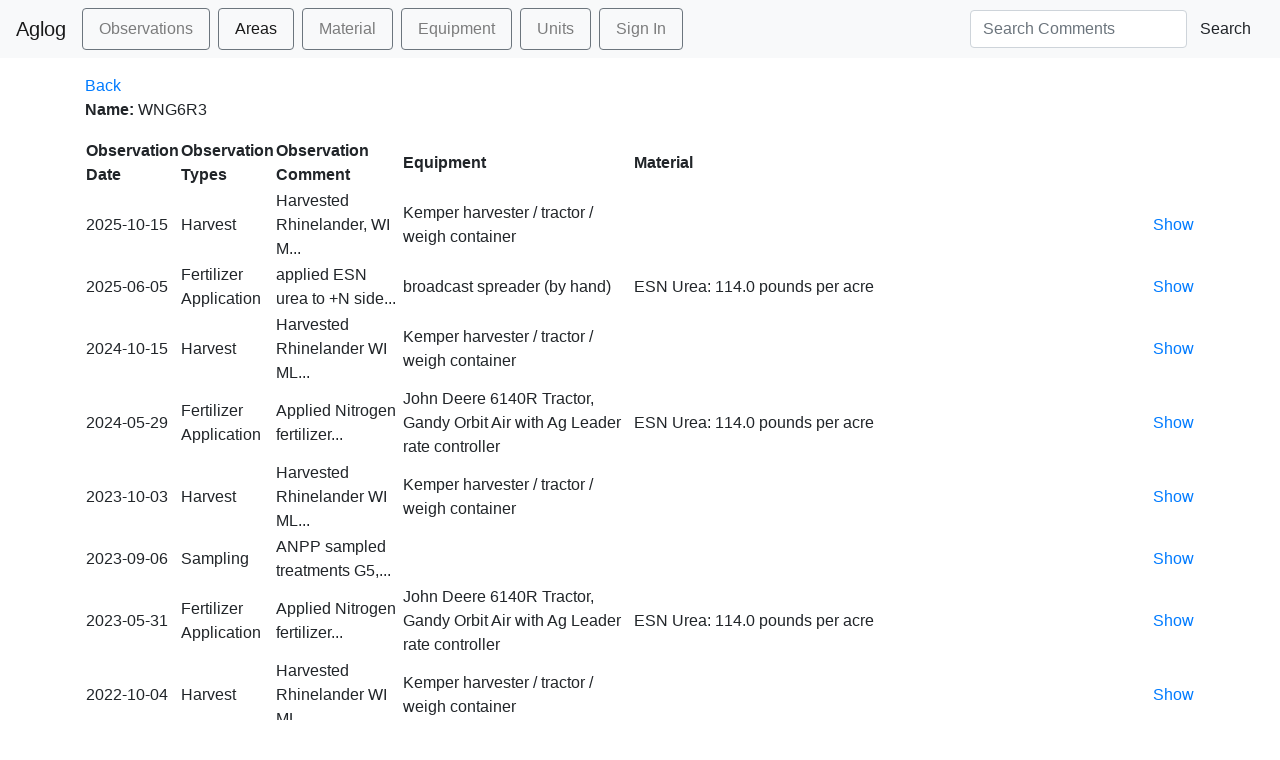

--- FILE ---
content_type: text/html; charset=utf-8
request_url: https://aglog.kbs.msu.edu/areas/772
body_size: 3090
content:
<!DOCTYPE html>
<html lang='en'>
<head>
  <title>Aglog : Areas : Show</title>
  <script src="/packs/js/application-21521f3815a709653257.js"></script>
  <link rel="stylesheet" href="https://stackpath.bootstrapcdn.com/bootstrap/4.3.1/css/bootstrap.min.css" integrity="sha384-ggOyR0iXCbMQv3Xipma34MD+dH/1fQ784/j6cY/iJTQUOhcWr7x9JvoRxT2MZw1T" crossorigin="anonymous">
  <link rel="stylesheet" href="https://cdn.datatables.net/1.10.20/css/dataTables.bootstrap4.min.css"></link>
  <link rel="stylesheet" media="screen" href="/assets/application-64a6db1f85b35eb67764dd9c6cae9d1ce2dca9404422b53f6b0fa6676d1c4ed2.css" />

  <meta name="csrf-param" content="authenticity_token" />
<meta name="csrf-token" content="XFTzWwQErFhb-jHbQZzOY1hWVaiml_ff_NZmHBvkIyJ-GYh4oA-by2bDQ90iX4RsipHTm5ctQvbGclhCua4e5A" />
</head>
<body data-no-turbolink="true">

  <nav class="navbar navbar-expand-lg navbar-light bg-light">
  <div class="navbar-header">
    <a class="navbar-brand" href="#">Aglog</a>
  </div>
  <div class="collapse navbar-collapse">
    <ul class="navbar-nav mr-auto">
  <li class='nav-item '><a class="nav-link border border-secondary rounded px-3 py-2 mr-2 text-decoration-none" href="/observations">Observations</a></li>
      <li class='nav-item active'><a accesskey="A" class="nav-link border border-secondary rounded px-3 py-2 mr-2 text-decoration-none" href="/areas">Areas</a></li>
      <li class='nav-item '><a accesskey="M" class="nav-link border border-secondary rounded px-3 py-2 mr-2 text-decoration-none" href="/materials">Material</a></li>
      <li class='nav-item '><a accesskey="E" class="nav-link border border-secondary rounded px-3 py-2 mr-2 text-decoration-none" href="/equipment">Equipment</a></li>
      <li class='nav-item '><a accesskey="U" class="nav-link border border-secondary rounded px-3 py-2 mr-2 text-decoration-none" href="/units">Units</a></li>
        <li><a class="nav-link border border-secondary rounded px-3 py-2 mr-2 text-decoration-none" href="/users/sign_in">Sign In</a></li>
    </ul>
    <form class="form-inline navbar-right" action="/observations" role="search">
      <div class="form-group">
        <input type="text" name="query" class="form-control" placeholder="Search Comments" value=>
      </div>
      <button type="submit" class="btn btn-default">Search</button>
    </form>
  </div>
  </nav>

  
</div>
<div class="container" id="main_page">

  <p style="color: green"></p>
  <p style="color: red"></p>

  
<a href="/areas">Back</a>

<p>
  <b>Name:</b>
  WNG6R3
</p>

<table>
  <tr>
    <th> Observation Date</th>
    <th> Observation Types</th>
    <th> Observation Comment</th>
    <th> Equipment</th>
    <th> Material</th>
  </tr>
  <tr>
  <td>2025-10-15</td>
  <td>Harvest</td>
  <td>Harvested Rhinelander, WI M...</td>
  <td> Kemper harvester / tractor / weigh container</td>
  <td></td>
  <td>
    <a href="/observations/6837">Show</a>
    
  </td>
</tr><tr>
  <td>2025-06-05</td>
  <td>Fertilizer Application</td>
  <td>applied ESN urea to +N side...</td>
  <td>broadcast spreader (by hand)</td>
  <td>ESN Urea: 114.0 pounds per acre</td>
  <td>
    <a href="/observations/6661">Show</a>
    
  </td>
</tr><tr>
  <td>2024-10-15</td>
  <td>Harvest</td>
  <td>Harvested Rhinelander WI ML...</td>
  <td> Kemper harvester / tractor / weigh container</td>
  <td></td>
  <td>
    <a href="/observations/6461">Show</a>
    
  </td>
</tr><tr>
  <td>2024-05-29</td>
  <td>Fertilizer Application</td>
  <td>Applied Nitrogen fertilizer...</td>
  <td>John Deere 6140R Tractor, Gandy Orbit Air with Ag Leader rate controller</td>
  <td>ESN Urea: 114.0 pounds per acre</td>
  <td>
    <a href="/observations/6254">Show</a>
    
  </td>
</tr><tr>
  <td>2023-10-03</td>
  <td>Harvest</td>
  <td>Harvested Rhinelander WI ML...</td>
  <td> Kemper harvester / tractor / weigh container</td>
  <td></td>
  <td>
    <a href="/observations/6033">Show</a>
    
  </td>
</tr><tr>
  <td>2023-09-06</td>
  <td>Sampling</td>
  <td>ANPP sampled treatments G5,...</td>
  <td></td>
  <td></td>
  <td>
    <a href="/observations/6018">Show</a>
    
  </td>
</tr><tr>
  <td>2023-05-31</td>
  <td>Fertilizer Application</td>
  <td>Applied Nitrogen fertilizer...</td>
  <td>John Deere 6140R Tractor, Gandy Orbit Air with Ag Leader rate controller</td>
  <td>ESN Urea: 114.0 pounds per acre</td>
  <td>
    <a href="/observations/5887">Show</a>
    
  </td>
</tr><tr>
  <td>2022-10-04</td>
  <td>Harvest</td>
  <td>Harvested Rhinelander WI ML...</td>
  <td> Kemper harvester / tractor / weigh container</td>
  <td></td>
  <td>
    <a href="/observations/5614">Show</a>
    
  </td>
</tr><tr>
  <td>2022-08-16</td>
  <td>Sampling</td>
  <td>ANPP sampled treatments G5 ...</td>
  <td></td>
  <td></td>
  <td>
    <a href="/observations/5555">Show</a>
    
  </td>
</tr><tr>
  <td>2022-05-24</td>
  <td>Fertilizer Application</td>
  <td>Applied Nitrogen fertilizer...</td>
  <td>Gandy Orbit Air with Ag Leader rate controller</td>
  <td>ESN Urea: 114.0 pounds per acre</td>
  <td>
    <a href="/observations/5463">Show</a>
    
  </td>
</tr><tr>
  <td>2021-10-05</td>
  <td>Harvest</td>
  <td>Used Kemper harvester/weigh...</td>
  <td> Kemper harvester / tractor / weigh container</td>
  <td></td>
  <td>
    <a href="/observations/5231">Show</a>
    
  </td>
</tr><tr>
  <td>2021-08-26</td>
  <td>Sampling</td>
  <td>ANPP sampled treatments G5 ...</td>
  <td></td>
  <td></td>
  <td>
    <a href="/observations/5223">Show</a>
    
  </td>
</tr><tr>
  <td>2021-05-26</td>
  <td>Fertilizer Application</td>
  <td>Applied Nitrogen fertilizer...</td>
  <td>Gandy Orbit Air with Ag Leader rate controller, John Deere 6140R</td>
  <td>Urea Fertilizer: 114.0 pounds per acre</td>
  <td>
    <a href="/observations/5077">Show</a>
    
  </td>
</tr><tr>
  <td>2020-10-05</td>
  <td>Harvest</td>
  <td>Used Kemper harvester/weigh...</td>
  <td>Kemper harvester / tractor / weigh container</td>
  <td></td>
  <td>
    <a href="/observations/4867">Show</a>
    
  </td>
</tr><tr>
  <td>2020-08-19</td>
  <td>Sampling</td>
  <td>ANPP sampled treatments G5 ...</td>
  <td></td>
  <td></td>
  <td>
    <a href="/observations/4862">Show</a>
    
  </td>
</tr><tr>
  <td>2020-05-30</td>
  <td>Fertilizer Application</td>
  <td>Applied Nitrogen fertilizer...</td>
  <td>John Deere 6140R, Gandy Orbit Air applicator</td>
  <td>urea fert: 114.0 pounds per acre</td>
  <td>
    <a href="/observations/4807">Show</a>
    
  </td>
</tr><tr>
  <td>2019-10-08</td>
  <td>Sampling</td>
  <td>Soil sampled all treatments...</td>
  <td></td>
  <td></td>
  <td>
    <a href="/observations/4637">Show</a>
    
  </td>
</tr><tr>
  <td>2019-10-07</td>
  <td>Harvest</td>
  <td>Used Kemper harvester/weigh...</td>
  <td>Kemper harvester / tractor / weigh container</td>
  <td></td>
  <td>
    <a href="/observations/4627">Show</a>
    
  </td>
</tr><tr>
  <td>2019-08-22</td>
  <td>Sampling</td>
  <td>ANPP sampled treatments G5 ...</td>
  <td></td>
  <td></td>
  <td>
    <a href="/observations/4555">Show</a>
    
  </td>
</tr><tr>
  <td>2019-06-06</td>
  <td>Fertilizer Application</td>
  <td>Applied Nitrogen fertilizer...</td>
  <td>John Deere 6140R, Gandy Orbit Air applicator</td>
  <td>urea: 114.0 pounds per acre</td>
  <td>
    <a href="/observations/4431">Show</a>
    
  </td>
</tr><tr>
  <td>2018-11-09</td>
  <td>Sampling</td>
  <td>Soil sampled all treatments...</td>
  <td></td>
  <td></td>
  <td>
    <a href="/observations/4293">Show</a>
    
  </td>
</tr><tr>
  <td>2018-11-08</td>
  <td>Harvest</td>
  <td>Used Kemper harvester/weigh...</td>
  <td>John Deere 6140R, Kemper harvester / tractor / weigh container</td>
  <td></td>
  <td>
    <a href="/observations/4289">Show</a>
    
  </td>
</tr><tr>
  <td>2018-09-11</td>
  <td>Sampling</td>
  <td>ANPP sampled treatments G5 ...</td>
  <td></td>
  <td></td>
  <td>
    <a href="/observations/4249">Show</a>
    
  </td>
</tr><tr>
  <td>2018-05-16</td>
  <td>Fertilizer Application</td>
  <td>Fertilized all plus Nitroge...</td>
  <td>John Deere 6140R, Gandy Orbit Air applicator</td>
  <td>Urea Fertilizer: 114.0 pounds per acre</td>
  <td>
    <a href="/observations/4162">Show</a>
    
  </td>
</tr><tr>
  <td>2017-10-31</td>
  <td>Harvest</td>
  <td>Harvested Rhinelander, coll...</td>
  <td>AGCO Allis Chalmers RT120a, Meyer 4110 Forage wagon, Kemper C2200</td>
  <td></td>
  <td>
    <a href="/observations/4083">Show</a>
    
  </td>
</tr><tr>
  <td>2017-06-20</td>
  <td>Herbicide Application</td>
  <td>post emerge</td>
  <td>10&#39; Tye ‘Series 5’ grain drill , 10&#39; Tye ‘Series 5’ grain drill </td>
  <td>Quinclorac SPC 75 DF: 1.0 pound per acre, MSO (Methylated Seed Oil): 1.5 pints per acre</td>
  <td>
    <a href="/observations/3963">Show</a>
    
  </td>
</tr><tr>
  <td>2017-06-20</td>
  <td>Mowing</td>
  <td>mowed around plots, someone...</td>
  <td>AGCO Allis Chalmers RT120a, Woods MD-84 Rotary Mower</td>
  <td></td>
  <td>
    <a href="/observations/3962">Show</a>
    
  </td>
</tr><tr>
  <td>2017-06-09</td>
  <td>Herbicide Application</td>
  <td>post emerge</td>
  <td>10&#39; Tye ‘Series 5’ grain drill , 10&#39; Tye ‘Series 5’ grain drill </td>
  <td>2,4-D LV4 Ester: 2.0 pints per acre</td>
  <td>
    <a href="/observations/3959">Show</a>
    
  </td>
</tr><tr>
  <td>2017-06-09</td>
  <td>Fertilizer Application</td>
  <td>ESN application</td>
  <td>Gandy 10&#39; drop spreader, Ford 1510</td>
  <td>44-0-0: 116.0 pounds per acre</td>
  <td>
    <a href="/observations/3957">Show</a>
    
  </td>
</tr><tr>
  <td>2017-04-08</td>
  <td>Herbicide Application</td>
  <td>Pre-emerge, only reps 1-3 f...</td>
  <td>10&#39; Tye ‘Series 5’ grain drill , 10&#39; Tye ‘Series 5’ grain drill </td>
  <td>Prowl: 48.0 fluid ounces per acre, FSTransform Plus (adjuvant): 0.5 % v/vs per acre, Herbicide Roundup Weathermax (glyphosate): 22.0 fluid ounces per acre</td>
  <td>
    <a href="/observations/3895">Show</a>
    
  </td>
</tr><tr>
  <td>2016-10-10</td>
  <td>Harvest</td>
  <td>Harvested Rhinelander, used...</td>
  <td>Meyer 4110 Forage wagon, Kemper C2200, AGCO Allis Chalmers RT120a</td>
  <td></td>
  <td>
    <a href="/observations/3749">Show</a>
    
  </td>
</tr><tr>
  <td>2016-10-03</td>
  <td>Mowing</td>
  <td>Mowed around plots</td>
  <td>JD 6410, Woods MD-84 Rotary Mower</td>
  <td></td>
  <td>
    <a href="/observations/3750">Show</a>
    
  </td>
</tr><tr>
  <td>2016-07-06</td>
  <td>Mowing</td>
  <td>Mowed around plots</td>
  <td>JD 6410, Woods MD-84 Rotary Mower</td>
  <td></td>
  <td>
    <a href="/observations/3708">Show</a>
    
  </td>
</tr><tr>
  <td>2016-06-08</td>
  <td>Herbicide Application</td>
  <td>Post-emerge herbicide appli...</td>
  <td>10&#39; Tye ‘Series 5’ grain drill , 10&#39; Tye ‘Series 5’ grain drill </td>
  <td>2,4-D LV4 Ester: 16.0 fluid ounces per acre, Quinclorac SPC 75 DF: 8.0 fluid ounces per acre</td>
  <td>
    <a href="/observations/3653">Show</a>
    
  </td>
</tr><tr>
  <td>2016-06-07</td>
  <td>Fertilizer Application</td>
  <td>ESN applied to half of each...</td>
  <td>Case IH 684 - tractor, Gandy 10&#39; drop spreader</td>
  <td>44-0-0: 116.0 pounds per acre</td>
  <td>
    <a href="/observations/3652">Show</a>
    
  </td>
</tr><tr>
  <td>2016-05-09</td>
  <td>Planting</td>
  <td>G6 spot replant reps 1-3, c...</td>
  <td>Hand Planting, Hand Planting, Hand Planting, Hand Planting, Hand Planting</td>
  <td>Miscanthus Rhizomes:  unknowns per acre, Poplar - NM6:  unknowns per acre</td>
  <td>
    <a href="/observations/3637">Show</a>
    
  </td>
</tr><tr>
  <td>2016-04-26</td>
  <td>Herbicide Application</td>
  <td>Pre-emerge herbicide applic...</td>
  <td>10&#39; Tye ‘Series 5’ grain drill , 10&#39; Tye ‘Series 5’ grain drill </td>
  <td>FSTransform Plus (adjuvant): 12.0 fluid ounces per acre, 0-0-60: 22.0 fluid ounces per acre</td>
  <td>
    <a href="/observations/3634">Show</a>
    
  </td>
</tr><tr>
  <td>2015-11-04</td>
  <td>Harvest</td>
  <td>cutting height 6&quot;</td>
  <td>AGCO Allis Chalmers RT120a, Kemper C2200, Meyer 4110 Forage wagon</td>
  <td></td>
  <td>
    <a href="/observations/3452">Show</a>
    
  </td>
</tr><tr>
  <td>2015-06-22</td>
  <td>Fertilizer Application</td>
  <td>Applied to eastern 20&#39; (50 ...</td>
  <td>Case IH 684 - tractor, Gandy 10&#39; drop spreader</td>
  <td>44-0-0: 116.0 pounds per acre</td>
  <td>
    <a href="/observations/3449">Show</a>
    
  </td>
</tr><tr>
  <td>2015-06-09</td>
  <td>Planting</td>
  <td>spot replanting where absent </td>
  <td>Hand Planting, Hand Planting, Hand Planting, Hand Planting</td>
  <td>Miscanthus Rhizomes:  unknowns per acre</td>
  <td>
    <a href="/observations/3446">Show</a>
    
  </td>
</tr><tr>
  <td>2015-04-16</td>
  <td>Herbicide Application</td>
  <td>pre-emerge </td>
  <td>10&#39; Tye ‘Series 5’ grain drill , 10&#39; Tye ‘Series 5’ grain drill </td>
  <td>FSTransform Plus (adjuvant): 0.75 pints per acre, Herbicide Roundup Power Max (glyphosate 48.7%): 2.0 pints per acre</td>
  <td>
    <a href="/observations/3487">Show</a>
    
  </td>
</tr><tr>
  <td>2014-10-08</td>
  <td>Sampling</td>
  <td>Routine fertility soil samp...</td>
  <td>Hand</td>
  <td></td>
  <td>
    <a href="/observations/3425">Show</a>
    
  </td>
</tr><tr>
  <td>2014-08-28</td>
  <td>Harvest, Sampling</td>
  <td>ANPP</td>
  <td></td>
  <td></td>
  <td>
    <a href="/observations/3398">Show</a>
    
  </td>
</tr><tr>
  <td>2014-06-25</td>
  <td>Planting</td>
  <td>spot replanting gaps</td>
  <td>Hand Planting</td>
  <td>Miscanthus Rhizomes:  unknowns per acre</td>
  <td>
    <a href="/observations/3420">Show</a>
    
  </td>
</tr><tr>
  <td>2014-06-13</td>
  <td>Soil Preparation, Planting</td>
  <td>seed ally ways</td>
  <td>Case IH 684 - tractor, Gandy 10&#39; drop spreader</td>
  <td>Lacrosse Seed &quot;Survivor&quot; grass mix:  unknowns per acre</td>
  <td>
    <a href="/observations/3373">Show</a>
    
  </td>
</tr><tr>
  <td>2014-06-13</td>
  <td>Herbicide Application</td>
  <td>pre-emerge herbicide</td>
  <td>Case IH 684 - tractor, Demco 30&#39;, 200 gal 3pt sprayer</td>
  <td>2,4-D LV4 Ester: 2.0 pints per acre, Quinclorac SPC 75 DF: 12.0 ounces per acre, FSTransform Plus (adjuvant): 12.0 ounces per acre, LI700 - Adjuvant: 15.0 ounces per acre</td>
  <td>
    <a href="/observations/3375">Show</a>
    
  </td>
</tr><tr>
  <td>2013-07-31</td>
  <td>Planting</td>
  <td>Replanting miscanthus - Gap...</td>
  <td></td>
  <td></td>
  <td>
    <a href="/observations/2542">Show</a>
    
  </td>
</tr><tr>
  <td>2013-07-18</td>
  <td>Herbicide Application</td>
  <td>Post-emerge spray on switch...</td>
  <td>Ford 1510, 30gallon 10&#39; sprayer</td>
  <td>Quinclorac SPC 75 DF: 0.5 pounds per acre, 2,4-D LV4 Ester: 1.0 pint per acre</td>
  <td>
    <a href="/observations/2536">Show</a>
    
  </td>
</tr><tr>
  <td>2013-06-06</td>
  <td>Herbicide Application</td>
  <td>Pre-emerge spray on miscanthus</td>
  <td>Ford 1510, 30gallon 10&#39; sprayer</td>
  <td>Roundup Power Max: 22.0 ounces per acre, Clarity: 0.5 ounces per acre, FSTransform Plus (adjuvant): 12.0 ounces per acre, Prowl: 3.0 pints per acre</td>
  <td>
    <a href="/observations/2532">Show</a>
    
  </td>
</tr><tr>
  <td>2013-06-05</td>
  <td>Planting</td>
  <td>Miscanthus Planting. Plante...</td>
  <td></td>
  <td></td>
  <td>
    <a href="/observations/2540">Show</a>
    
  </td>
</tr><tr>
  <td>2013-05-07</td>
  <td>Soil Preparation</td>
  <td>Spring Discing -- the exact...</td>
  <td></td>
  <td></td>
  <td>
    <a href="/observations/2530">Show</a>
    
  </td>
</tr><tr>
  <td>2012-10-31</td>
  <td>Soil Preparation</td>
  <td>Fall Discing -- the exact d...</td>
  <td></td>
  <td></td>
  <td>
    <a href="/observations/2529">Show</a>
    
  </td>
</tr>
</table>



<a href="/areas">Back</a>


</div>
</body>
</html>


--- FILE ---
content_type: text/css
request_url: https://aglog.kbs.msu.edu/assets/application-64a6db1f85b35eb67764dd9c6cae9d1ce2dca9404422b53f6b0fa6676d1c4ed2.css
body_size: 4195
content:
/*
 * This is a manifest file that'll be compiled into application.css, which will include all the files
 * listed below.
 *
 * Any CSS and SCSS file within this directory, lib/assets/stylesheets, vendor/assets/stylesheets,
 * or vendor/assets/stylesheets of plugins, if any, can be referenced here using a relative path.
 *
 * You're free to add application-wide styles to this file and they'll appear at the top of the
 * compiled file, but it's generally better to create a new file per style scope.
 *



 */
h1 {
	color: #17a400;
	font: small-caps bold large "Lucida Grande", Lucida, Verdana, sans-serif;
}

.p_16 {
  padding: 16px;
}
a img { border: none;
		text-decoration: none;
}

error {
	background-color:yellow
}

container {
    padding: 2em;
}

#material_transactions_new  {
	display:  none;
}

.activity {
    border: inset thin;
    padding: 1em;
}

.setup {
    border: inset thin;
    padding: 1em;
}

.material_transaction {
    border: inset thin;
    padding: 1em;
}

.material_transactions {
	display:  inline;
}

.flickr_pagination {
  margin-bottom: 1em;
  text-align: center;
}

.flickr_pagination a, .flickr_pagination span {
  padding: .2em .5em;
}

.flickr_pagination .disabled {
  color: #AAA;
}

.flickr_pagination .current {
  color: #FF0084;
  font-weight: bold;
}

.flickr_pagination a {
  border: 1px solid #DDDDDD;
  color: #0063DC;
  text-decoration: none;
}

.flickr_pagination a:hover, .flickr_pagination a:focus {
  background: #0063DC;
  border-color: #003366;
  color: white;
}

.flickr_pagination .page_info {
  color: #aaa;
  padding-top: .8em;
}

.flickr_pagination .prev_page, .flickr_pagination .next_page {
  border-width: 2px;
}

.flickr_pagination .prev_page {
  margin-right: 1em;
}

.flickr_pagination .next_page {
  margin-left: 1em;
}
/* Example tokeninput style #2: Facebook style */
ul.token-input-list-facebook {
    background-color: #fff;
    border: 1px solid #8496ba;
    clear: left;
    cursor: text;
    font-family: Verdana;
    height: auto !important;
    height: 1%;
    /* font-size: 12px; */
    list-style-type: none;
    margin: 0;
    min-height: 1px;
    overflow: hidden;
    padding: 0;
    width: 200px;
    z-index: 999;
}

ul.token-input-list-facebook li input {
    background-color: white;
    border: 0;
    margin: 2px 0;
    padding: 3px 8px;
    width: 100px;
    -moz-appearance: caret;
    -webkit-appearance: caret;
}

li.token-input-token-facebook {
    background-color: #eff2f7;
    border: 1px solid #ccd5e4;
    border-radius: 5px;
    -moz-border-radius: 5px;
    -webkit-border-radius: 5px;
    color: #000;
    cursor: default;
    float: left;
    height: auto !important;
    height: 15px;
    margin: 3px;
    overflow: hidden;
    padding: 1px 3px;
    white-space: nowrap;
}

li.token-input-token-facebook p {
    display: inline;
    padding: 0;
}

li.token-input-token-facebook span {
    color: #a6b3cf;
    cursor: pointer;
    font-weight: bold;
    margin-left: 5px;
}

li.token-input-selected-token-facebook {
    background-color: #5670a6;
    border: 1px solid #3b5998;
    color: #fff;
}

li.token-input-input-token-facebook {
    float: left;
    list-style-type: none;
    margin: 0;
    padding: 0;
}

div.token-input-dropdown-facebook {
    background-color: #fff;
    border-bottom: 1px solid #ccc;
    border-left: 1px solid #ccc;
    border-right: 1px solid #ccc;
    cursor: default;
    font-family: Verdana;
    font-size: 11px;
    overflow: hidden;
    position: absolute;
    width: 200px;
    z-index: 1;
}

div.token-input-dropdown-facebook p {
    color: #777;
    font-weight: bold;
    margin: 0;
    padding: 5px;
}

div.token-input-dropdown-facebook ul {
    margin: 0;
    padding: 0;
}

div.token-input-dropdown-facebook ul li {
    background-color: #fff;
    list-style-type: none;
    margin: 0;
    padding: 3px;
}

div.token-input-dropdown-facebook ul li.token-input-dropdown-item-facebook {
    background-color: #fff;
}

div.token-input-dropdown-facebook ul li.token-input-dropdown-item2-facebook {
    background-color: #fff;
}

div.token-input-dropdown-facebook ul li em {
    font-style: normal;
    font-weight: bold;
}

div.token-input-dropdown-facebook ul li.token-input-selected-dropdown-item-facebook {
    background-color: #3b5998;
    color: #fff;
}
